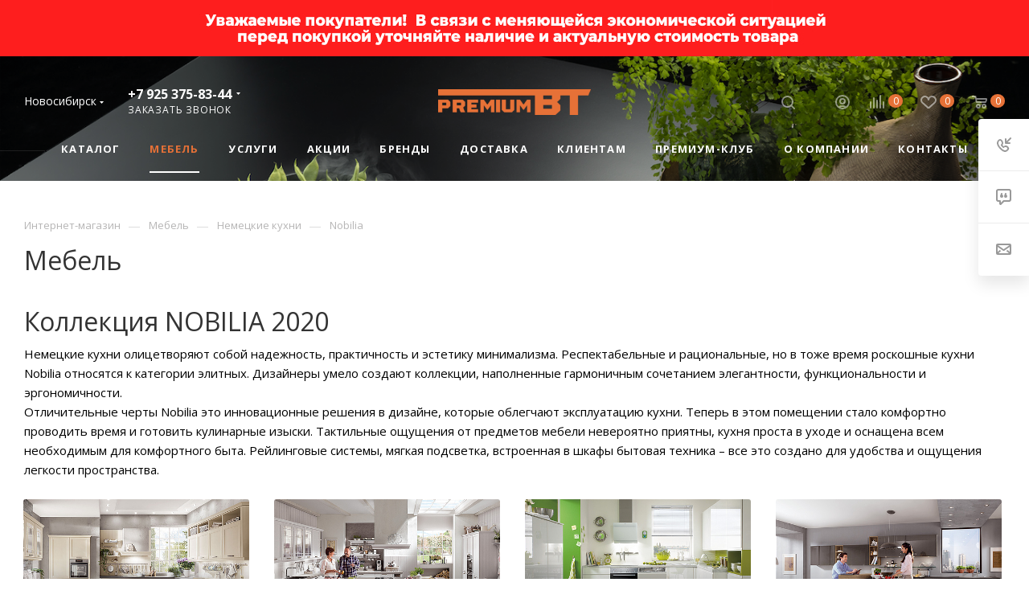

--- FILE ---
content_type: text/css
request_url: https://novosibirsk.premium-bt.ru/bitrix/js/intranet/intranet-common.css?174126274965888
body_size: 12813
content:
/* ======================================================== Webforms ==============================================================*/
.webform { font: normal normal normal 12px/normal Verdana, sans-serif; }

.webform-corners-top,
.webform-corners-bottom {
	position: relative;
	overflow: hidden;
	height: 4px;
}

.webform-left-corner,
.webform-right-corner {
	position: relative;
	overflow: hidden;
	width: 4px;
	height: 16px;
}

.webform-right-corner {
	position: absolute;
	top: -4px;
	right: 0;
}

.webform-corners-bottom .webform-left-corner,
.webform-corners-bottom .webform-right-corner { margin-top: -8px; }

.webform-content { padding: 7px 20px 15px 16px; }

.webform-main-fields {
	margin-bottom: var(--ui-space-stack-md, 3px);
	background-color: #f8f3da;
	border-radius: var(--ui-border-radius-sm, 1px);
}
.webform-main-fields .webform-content .webform-content {
	padding: 5px 10px;
	border-right: 1px solid #e5e1c5;
}

.webform-additional-fields {
	background-color: #eee;
	border-radius: var(--ui-border-radius-sm, 1px);
	margin-bottom: var(--ui-space-stack-md);
}

.webform-additional-fields-content { margin: 15px 0 0; }

.webform-additional-fields .webform-content .webform-content {
	padding: 7px 10px;
	border-right: 1px solid #dfdfdf;
}

.webform-main-block {
	background-color: #f8f6e4;
	border-radius: var(--ui-border-radius-sm);
}

.webform-main-block .webform-content {
	padding: 14px 20px 11px 15px;
	border-radius: var(--ui-border-radius-sm);
}

.webform-main-content { overflow: hidden; }

.webform-main-title {
	float: left;
	margin-right: .5em;
	color: #4c431f;
	white-space: nowrap;
}

.webform-main-text {
	overflow: hidden;
	color: #000;
}

.webform-main-block-topless .webform-corners-top,
.webform-main-block-bottomless .webform-corners-bottom { display: none; }

.webform-additional-block {
	background-color: #f3f3f3;
	border-radius: var(--ui-border-radius-sm);
}

.webform-additional-block .webform-content {
	padding: 11px 20px 7px 16px;
}

.webform-additional-content { overflow: hidden; }

.webform-additional-title {
	float: left;
	margin-right: 0.5em;
	color: #4c431f;
	white-space: nowrap;
}

.webform-additional-text {
	overflow: hidden;
	color: #000;
}

.webform-additional-block-topless .webform-corners-top,
.webform-additional-block-bottomless .webform-corners-bottom { display: none; }


.webform-warning-block { background-color: #ffe168; }

.webform-warning-block .webform-content {
	padding: 11px 20px 11px 16px;
	border-right: 1px solid #ebd165;
	border-left: 1px solid #ebd165;
}

.webform-warning-block .webform-corners-top { background: scroll transparent url(/bitrix/js/main/core/images/controls-sprite.png?1) repeat-x 0 -172px; }

.webform-warning-block .webform-corners-bottom { background: scroll transparent url(/bitrix/js/main/core/images/controls-sprite.png?1) repeat-x 0 -169px; }

.webform-warning-block .webform-left-corner,
.webform-warning-block .webform-right-corner { background: scroll transparent url(/bitrix/js/main/core/images/controls-sprite.png?1) no-repeat -10px -34px; }

.webform-warning-content { overflow: hidden; }

.webform-warning-title {
	float: left;
	margin-right: .5em;
	color: #4c431f;
	white-space: nowrap;
}

.webform-warning-text {
	overflow: hidden;
	color: #000;
}

.webform-warning-block-topless .webform-corners-top,
.webform-warning-block-bottomless .webform-corners-bottom { display: none; }

.webform-warning-block-topless .webform-content { border-top: 1px solid #ebd165; }

.webform-warning-block-bottomless .webform-content { border-bottom: 1px solid #ebd165; }

.webform-error-block {
	margin-bottom: 17px;
	background-color: #ffebeb;
}

.webform-error-block .webform-content {
	padding: 6px 18px 6px 10px;
	border-right: 1px solid #ffa7a7;
	border-left: 1px solid #ffa7a7;
	color: #d10000;
}

.webform-error-block .webform-corners-top { background: scroll transparent url(/bitrix/js/main/core/images/controls-sprite.png?1) repeat-x 0 -152px; }

.webform-error-block .webform-corners-bottom { background: scroll transparent url(/bitrix/js/main/core/images/controls-sprite.png?1) repeat-x 0 -149px; }

.webform-error-block .webform-left-corner,
.webform-error-block .webform-right-corner { background: scroll transparent url(/bitrix/js/main/core/images/controls-sprite.png?1) no-repeat -15px -34px !important; }

.webform-error-block-topless .webform-corners-top,
.webform-error-block-bottomless .webform-corners-bottom { display: none; }

.webform-error-block-topless .webform-content { border-top: 1px solid #ffa7a7; }

.webform-error-block-bottomless .webform-content { border-bottom: 1px solid #ffa7a7; }

.webform-error-list {
	margin: 0;
	padding: .3em 0 .3em 2em;
}

.webform-error-list li {
	margin: 0;
	padding: 0;
}

.webform-additional-select-block { background-color: #fff !important; }

.webform-additional-select-block .webform-content {
	padding: 5px !important;
	border-right: 1px solid #dedede;
	border-left: 1px solid #dedede;
}

.webform-additional-select-block .webform-corners-top { background: scroll transparent url(/bitrix/js/main/core/images/controls-sprite.png?1) repeat-x 0 -156px; }

.webform-additional-select-block .webform-corners-bottom { background: scroll transparent url(/bitrix/js/main/core/images/controls-sprite.png?1) repeat-x 0 -153px; }

.webform-additional-select-block .webform-left-corner,
.webform-additional-select-block .webform-right-corner { background: scroll transparent url(/bitrix/js/main/core/images/controls-sprite.png?1) no-repeat -10px 0 !important; }

.webform-additional-select-block-topless .webform-corners-top,
.webform-additional-select-block-bottomless .webform-corners-bottom { display: none; }

.webform-additional-select-block-topless .webform-content { border-top: 1px solid #dedede; }

.webform-additional-select-block-bottomless .webform-content { border-bottom: 1px solid #dedede; }

.webform-row { margin: 0 0 11px; }

/* Webforms controls */
.webform-field {
	margin: 0;
	color: #171717;
}

.webform-field-label {
	margin: 0 0 2px 4px;
	color: #7a7869;
}

.webform-field-textbox {
	border: none;
	background-color: #fff;
	border-radius: var(--ui-field-border-radius);
}

.webform-field-textbox-double {
	border: 1px solid #f9f7e8;
	background-color: #fff;
}

.webform-field-textbox-inner {
	padding: 3px 6px 4px;
	border: 1px solid #d9d9d9;
}

span.webform-field-textbox,
span.webform-field-textbox-double,
span.webform-field-textbox-inner { display: inline-block; }

.webform-field-textbox input,
.webform-field-textbox-double input {
	margin: 0;
	padding: 0;
	border: 0;
	background-color: #fff;
	color: #000; font: normal normal normal 13px/normal Arial, Helvetica, sans-serif;
}

.webform-field-textbox input[type="text"],
.webform-field-textbox-double input[type="text"] { outline: none; }

.webform-field-textbox input.inactive,
.webform-field-textbox-double input.inactive { color: #999; }

.webform-field-textbox-clearable { position: relative; }

.webform-field-textbox-clearable .webform-field-textbox-inner { padding-right: 20px; }

.webform-field-textbox-clear {
	position: absolute;
	top: 0;
	right: 0;
	display: block;
	width: 20px;
	height: 24px;
	outline: none;
	background: url(/bitrix/js/main/core/images/controls-sprite.png?1) no-repeat -17px 10px;
	cursor: pointer;
}

.webform-field-textbox-empty .webform-field-textbox-clear {
	display: none;
	cursor: default
}

.webform-field-combobox {
	display: inline-block;
	border: 1px solid #f9f7e8;
	background-color: #fff;
	white-space: nowrap;
}

.webform-field-combobox-inner {
	padding: 5px 0 5px 8px;
	border: 1px solid #d9d9d9;
}

.webform-additional-fields .webform-field-combobox { border: 1px solid #f6f6f6; }

.webform-field-combobox input {
	padding: 0;
	width: 238px;
	border: 0;
	background-color: #fff;
	color: #000;
	vertical-align: top;
}

.webform-field-combobox input[type="text"] { outline: none; }

.webform-field-combobox-arrow {
	display: inline-block;
	width: 25px;
	outline: none;
	background: url(/bitrix/js/main/core/images/controls-sprite.png?1) no-repeat -15px -14px;
	vertical-align: top;
	text-decoration: none !important;
}

.webform-field-combobox input,
.webform-field-combobox-arrow { font: normal normal normal 15px/normal Arial, Helvetica, sans-serif; }

.webform-field-combobox-disabled .webform-field-combobox-arrow { display: none; }

.webform-field-combobox-disabled input { color: #999; }

.webform-field-date {
	display: inline-block;
	padding: 3px 6px 4px;
	border: 1px solid #d9d9d9;
	background-color: #fff;
	vertical-align: top;
}

.webform-field-date input {
	padding: 0;
	width: 140px;
	border: 0;
	background-color: #fff;
	color: #191919;
	vertical-align: top;
	font: normal normal normal 13px/normal Arial, Helvetica, sans-serif;
}

.webform-field-date input[type="text"] { outline: none; }

.webform-field-textarea {
	border: 1px solid #f9f7e8;
	background-color: #fff;
}

.webform-field-textarea-inner {
	padding: 8px;
	border: 1px solid #d9d9d9;
}

.webform-additional-fields .webform-field-textarea { border: 1px solid #f6f6f6; }

.webform-field-textarea textarea {
	padding: 0;
	width: 99%;
	height: 100px;
	outline: none;
	border: 0;
	background-color: #fff;
	color: #000;
	font: normal normal normal 14px/normal Arial, Helvetica, sans-serif;
	resize: none;
}

.webform-field-textarea textarea.inactive { color: #999; }

.webform-field-checkbox-options .webform-field-checkbox-option {
	margin: 0;
	height: 19px;
}

.webform-field-checkbox-option input,
.webform-field-checkbox-option label { vertical-align: middle; }

.webform-field-checkbox-option input {
	margin: 0;
	padding: 0;
	width: 14px;
}

.webform-field-checkbox-option label { margin: 0 0 0 5px; }

.webform-field-checkbox-option-disabled label { color: #a9a792; }

.webform-field-upload-list {
	margin: 0 0 11px 2.8em;
	padding: 0;
}

.webform-field-upload-list a.upload-file-name {
	margin: 0 0 0 -4px;
	color: #0069c4;
	text-decoration: underline;
	white-space: normal;
	word-wrap: break-word;
}

.webform-field-upload-list a.upload-file-name:hover { color: #1c91e7; }

.webform-field-upload-list li {
	margin: 0 0 3px -5px;
	color: #888;
	white-space: nowrap;
}

.webform-field-upload-list li.uploading { color: #bbb; }

.webform-field-upload-list li.uploading a.upload-file-name {
	opacity: .5;
	cursor: default;
}

.webform-field-upload-list a.delete-file {
	display: inline-block;
	margin: 0 0 0 6px;
	width: 15px;
	height: 16px;
	outline: none;
	background: url(/bitrix/js/main/core/images/controls-sprite.png?1) no-repeat 0 -280px;
	vertical-align: top;
}

.webform-field-upload-list a.delete-file:hover { background: url(/bitrix/js/main/core/images/controls-sprite.png?1) no-repeat -17px -280px; }

.webform-field-upload-list i {
	display: none;
	margin: 0 0 0 8px;
	width: 15px;
	height: 15px;
	background: url(/bitrix/js/main/core/images/popup/upload-waiting.gif) no-repeat 0 2px; vertical-align: top;
}

.webform-field-upload-list li.uploading i { display: inline-block; }

.webform-field-upload-list:empty {
	margin: 0;
	padding: 0;
}

.webform-field-upload {
	overflow: hidden;
	width: 250px;
	height: 27px;
}

.webform-field-upload:hover .webform-button,
.webform-field-upload:hover .webform-button-text {
	color: #535c69;
	cursor: pointer !important;
}

.webform-field-upload input {
	margin-top: -50px;
	margin-left: -410px;
	height: 100px;
	font-size: 150px;
	opacity: 0;
}

.webform-field-action-link,
.webform-field-action-link:link,
.webform-field-action-link:visited,
.webform-field-action-link:hover,
.webform-field-action-link:active {
	display: inline-block;
	outline: none;
	border-bottom: 1px dashed #938f79;
	color: #757361;
	text-decoration: none;
	font-size: 13px;
	cursor: pointer;
}

.webform-field-action-link.selected {
	padding-bottom: 1px;
	border: 0;
	color: #2f2e27 !important;
	cursor: default;
}

.webform-field-additional-link {
	outline: none;
	text-decoration: none;
	cursor: pointer;
}

.webform-field-additional-link i {
	display: inline-block;
	width: 15px;
	height: 15px;
	background: url(/bitrix/js/main/core/images/controls-sprite.png?1) no-repeat 0 -177px;
	vertical-align: middle;
}

.webform-field-additional-link.selected i { background: url(/bitrix/js/main/core/images/controls-sprite.png?1) no-repeat 0 -193px; }

.webform-field-additional-link span {
	margin: 0 0 0 5px;
	border-bottom: 1px dashed #4d4d4d;
	color: #171717;
	vertical-align: middle;
	-moz-user-select: -moz-none;
	-khtml-user-select: none;
	-webkit-user-select: none;
	user-select: none;
}

/* Webforms buttons */
.webform-buttons {
	margin: 15px 0 0;
	text-align: center;
}

.webform-button,
.webform-small-button,
.webform-button-upload {
	display: inline-block;
	margin: 0 16px 0 0;
	padding: 0 18px;
	height: 47px;
	outline: none;
	border: none;
	border-radius: var(--webform-button-border-radius, var(--ui-border-radius-2xs, 2px));
	background: #ecedef;
	box-shadow: 0 0 0 1px #c6cdd3 inset;
	color: #7a818a;
	vertical-align: middle;
	text-decoration: none;
	text-transform: uppercase;
	text-shadow: none;
	white-space: nowrap;
	font: normal 12px/47px "OpenSans-Bold", Helvetica, Arial, sans-serif;
	cursor: pointer;
	transition: background-color 0.2s linear, color 0.2s linear;
	-webkit-font-smoothing: antialiased;
}

.webform-button:link,
.webform-button:visited,
.webform-small-button:link,
.webform-small-button:visited,
.webform-button-upload:link,
.webform-button-upload:visited { color: #7a818a; }

.webform-small-button,
.webform-button.webform-button-upload,
.webform-small-button.webform-button-upload,
.webform-field-upload {
	box-sizing: border-box;
	margin: 0 12px 0 0;
	height: 39px;
	line-height: 39px;
}

.webform-button-text,
.webform-small-button-text,
.webform-button-upload .webform-button-text {
	display: inline;
	padding: 0;
	height: auto;
	border: none;
	background: none !important;
	color: #7a818a;
	text-transform: uppercase;
	text-shadow: none !important;
	font-weight: normal;
	font-size: 12px;
	font-family: "OpenSans-Bold", Helvetica, Arial, sans-serif;
	line-height: 47px;
	transition: color 0.25s linear;
}

.webform-small-button-icon {
	position: relative;
	display: inline-block;
	height: 20px;
	outline: none;
	border: none;
	background: none;
	vertical-align: top;
	text-decoration: none !important;
	line-height: 39px;
	cursor: pointer;
}

.webform-small-button:active .webform-button-icon,
.webform-small-button:active .webform-small-button-icon,
.webform-small-button:hover .webform-button-icon,
.webform-small-button:hover .webform-small-button-icon { opacity: 1; }

.webform-small-button:active .webform-button-icon,
.webform-small-button:active .webform-small-button-icon { opacity: 1 !important; }

.webform-small-button.webform-small-button-plus .webform-small-button-icon,
.webform-small-button.webform-small-button-disk .webform-small-button-icon,
.webform-small-button.webform-small-button-check-round .webform-small-button-icon,
.webform-small-button.webform-small-button-dropdown .webform-small-button-icon {
	margin: -2px -5px 0 5px;
	width: 12px;
	height: 8px;
	background-repeat: no-repeat;
	vertical-align: middle;
	transition: background-image 0.25s linear;
}

.webform-small-button.webform-small-button-dropdown .webform-small-button-icon { margin: -2px 0 0; }

.webform-small-button.webform-small-button-dropdown .webform-small-button-text + .webform-small-button-icon { margin: -2px -5px 0 5px; }

.webform-small-button.webform-small-button-plus .webform-small-button-icon {
	margin-left: 7px;
	height: 12px;
}

.webform-small-button.webform-small-button-disk .webform-small-button-icon {
	margin: -2px 11px 0 0;
	width: 17px;
	height: 12px;
}

.webform-small-button.webform-small-button-check-round .webform-small-button-icon {
	margin: -2px 7px 0 -3px;
	width: 16px;
	height: 15px;
}

.webform-small-button.webform-small-button-check-round .webform-small-button-icon { background-image: url('data:image/svg+xml;charset=US-ASCII,%3Csvg%20xmlns%3D%22http%3A//www.w3.org/2000/svg%22%20width%3D%2216%22%20height%3D%2215%22%20viewBox%3D%220%200%2016%2015%22%3E%0A%09%3Cpolygon%20id%3D%22a%22%20points%3D%2214.148%2014%200%2014%200%200%2014.148%200%2014.148%2014%2014.148%200%200%200%200%2014%2014.148%2014%22/%3E%0A%09%3Cg%20transform%3D%22translate%281%29%22%3E%0A%20%09%09%3Cpath%20fill%3D%22%23535C68%22%20d%3D%22M4.8638%2C5.0571%20L3.5148%2C6.4031%20L6.9648%2C9.8551%20L8.3138%2C8.5101%20L14.1478%2C2.6891%20L12.8028%2C1.3431%20L6.9688%2C7.1631%20L4.8638%2C5.0571%20Z%20M12.0678%2C7.2841%20C11.9178%2C9.9641%209.7178%2C12.0971%206.9998%2C12.0971%20C4.1848%2C12.0971%201.9038%2C9.8151%201.9038%2C7.0001%20C1.9038%2C4.1851%204.1848%2C1.9031%206.9998%2C1.9031%20C7.6458%2C1.9031%208.2568%2C2.0361%208.8248%2C2.2551%20L10.2658%2C0.8111%20C9.2908%2C0.2951%208.1798%2C0.0001%206.9998%2C0.0001%20C3.1338%2C0.0001%20-0.0002%2C3.1341%20-0.0002%2C7.0001%20C-0.0002%2C10.8661%203.1338%2C14.0001%206.9998%2C14.0001%20C10.8658%2C14.0001%2013.9998%2C10.8661%2013.9998%2C7.0001%20C13.9998%2C6.4881%2013.9418%2C5.9911%2013.8378%2C5.5111%20L12.0678%2C7.2841%20Z%22/%3E%0A%09%3C/g%3E%0A%3C/svg%3E%0A'); }

.webform-small-button:active.webform-small-button-check-round .webform-small-button-icon { background-image: url('data:image/svg+xml;charset=US-ASCII,%3Csvg%20xmlns%3D%22http%3A//www.w3.org/2000/svg%22%20width%3D%2216%22%20height%3D%2215%22%20viewBox%3D%220%200%2016%2015%22%3E%0A%09%3Cpolygon%20id%3D%22a%22%20points%3D%2214.148%2014%200%2014%200%200%2014.148%200%2014.148%2014%2014.148%200%200%200%200%2014%2014.148%2014%22/%3E%0A%09%3Cg%20transform%3D%22translate%281%29%22%3E%0A%20%09%09%3Cpath%20fill%3D%22%23ffffff%22%20d%3D%22M4.8638%2C5.0571%20L3.5148%2C6.4031%20L6.9648%2C9.8551%20L8.3138%2C8.5101%20L14.1478%2C2.6891%20L12.8028%2C1.3431%20L6.9688%2C7.1631%20L4.8638%2C5.0571%20Z%20M12.0678%2C7.2841%20C11.9178%2C9.9641%209.7178%2C12.0971%206.9998%2C12.0971%20C4.1848%2C12.0971%201.9038%2C9.8151%201.9038%2C7.0001%20C1.9038%2C4.1851%204.1848%2C1.9031%206.9998%2C1.9031%20C7.6458%2C1.9031%208.2568%2C2.0361%208.8248%2C2.2551%20L10.2658%2C0.8111%20C9.2908%2C0.2951%208.1798%2C0.0001%206.9998%2C0.0001%20C3.1338%2C0.0001%20-0.0002%2C3.1341%20-0.0002%2C7.0001%20C-0.0002%2C10.8661%203.1338%2C14.0001%206.9998%2C14.0001%20C10.8658%2C14.0001%2013.9998%2C10.8661%2013.9998%2C7.0001%20C13.9998%2C6.4881%2013.9418%2C5.9911%2013.8378%2C5.5111%20L12.0678%2C7.2841%20Z%22/%3E%0A%09%3C/g%3E%0A%3C/svg%3E%0A'); }

.webform-small-button.webform-small-button-plus .webform-small-button-icon { background-image: url('data:image/svg+xml;charset=US-ASCII,%3Csvg%20xmlns%3D%22http%3A//www.w3.org/2000/svg%22%20height%3D%2210px%22%20width%3D%2210px%22%20viewBox%3D%220%200%2010%2010%22%3E%3Cpath%20fill%3D%22%23535C68%22%20d%3D%22M4%204H0v2h4v4h2V6h4V4H6V0H4v4z%22/%3E%3C/svg%3E'); }

.webform-small-button:active.webform-small-button-plus .webform-small-button-icon { background-image: url('data:image/svg+xml;charset=US-ASCII,%3Csvg%20xmlns%3D%22http%3A//www.w3.org/2000/svg%22%20height%3D%2210px%22%20width%3D%2210px%22%20viewBox%3D%220%200%2010%2010%22%3E%3Cpath%20fill%3D%22%23ffffff%22%20d%3D%22M4%204H0v2h4v4h2V6h4V4H6V0H4v4z%22/%3E%3C/svg%3E'); }

.webform-small-button.webform-small-button-disk .webform-small-button-icon { background-image: url('data:image/svg+xml;charset=US-ASCII,%3Csvg%20xmlns%3D%22http%3A//www.w3.org/2000/svg%22%20width%3D%2217%22%20height%3D%2212%22%20viewBox%3D%220%200%2017%2012%22%3E%3Cpath%20fill%3D%22%23535C68%22%20d%3D%22M2%2C7%20L17%2C7%20C18.3%2C7%2018%2C6.4%2018%2C5.7%20C18%2C5.7%2015.5%2C0.1%2015%2C0.1%20L4%2C0.1%20C3.4%2C0.1%201%2C5.7%201%2C5.7%20C1%2C6.4%200.8%2C7%202%2C7%20Z%20M17%2C8%20L2%2C8%20C1.5%2C8%201%2C8.4%201%2C9%20L1%2C11%20C1%2C11.5%201.5%2C12%202%2C12%20L17%2C12%20C17.5%2C12%2018%2C11.5%2018%2C11%20L18%2C9%20C18%2C8.5%2017.5%2C8%2017%2C8%20Z%20M9.9%2C10%20L2.1%2C10%20C2%2C10%202%2C10%202%2C9.9%20L2%2C9.1%20C2%2C9%202%2C9%202.1%2C9%20L9.9%2C9%20C10%2C9%2010%2C9%2010%2C9.1%20L10%2C9.9%20C10%2C10%2010%2C10%209.9%2C10%20Z%20M13.9%2C10%20L12.1%2C10%20C12%2C10%2012%2C10%2012%2C9.9%20L12%2C9.1%20C12%2C9%2012%2C9%2012.1%2C9%20L13.9%2C9%20C14%2C9%2014%2C9%2014%2C9.1%20L14%2C9.9%20C14%2C10%2013.9%2C10%2013.9%2C10%20Z%22%20transform%3D%22translate%28-1%29%22/%3E%3C/svg%3E%0A'); }

.webform-small-button:active.webform-small-button-disk .webform-small-button-icon { background-image: url('data:image/svg+xml;charset=US-ASCII,%3Csvg%20xmlns%3D%22http%3A//www.w3.org/2000/svg%22%20width%3D%2217%22%20height%3D%2212%22%20viewBox%3D%220%200%2017%2012%22%3E%3Cpath%20fill%3D%22%23ffffff%22%20d%3D%22M2%2C7%20L17%2C7%20C18.3%2C7%2018%2C6.4%2018%2C5.7%20C18%2C5.7%2015.5%2C0.1%2015%2C0.1%20L4%2C0.1%20C3.4%2C0.1%201%2C5.7%201%2C5.7%20C1%2C6.4%200.8%2C7%202%2C7%20Z%20M17%2C8%20L2%2C8%20C1.5%2C8%201%2C8.4%201%2C9%20L1%2C11%20C1%2C11.5%201.5%2C12%202%2C12%20L17%2C12%20C17.5%2C12%2018%2C11.5%2018%2C11%20L18%2C9%20C18%2C8.5%2017.5%2C8%2017%2C8%20Z%20M9.9%2C10%20L2.1%2C10%20C2%2C10%202%2C10%202%2C9.9%20L2%2C9.1%20C2%2C9%202%2C9%202.1%2C9%20L9.9%2C9%20C10%2C9%2010%2C9%2010%2C9.1%20L10%2C9.9%20C10%2C10%2010%2C10%209.9%2C10%20Z%20M13.9%2C10%20L12.1%2C10%20C12%2C10%2012%2C10%2012%2C9.9%20L12%2C9.1%20C12%2C9%2012%2C9%2012.1%2C9%20L13.9%2C9%20C14%2C9%2014%2C9%2014%2C9.1%20L14%2C9.9%20C14%2C10%2013.9%2C10%2013.9%2C10%20Z%22%20transform%3D%22translate%28-1%29%22/%3E%3C/svg%3E%0A'); }

.webform-small-button.webform-small-button-dropdown .webform-small-button-icon { background-image: url('data:image/svg+xml;charset=US-ASCII,%3Csvg%20xmlns%3D%22http%3A//www.w3.org/2000/svg%22%20viewBox%3D%220%200%2012%208%22%3E%0A%20%20%3Cpath%20fill%3D%22%23535C69%22%20fill-rule%3D%22evenodd%22%20d%3D%22M6.656%2C5.235%20L2.413%2C0.992%20L0.999%2C2.406%20L5.949%2C7.356%20L6.656%2C8.063%20L12.313%2C2.406%20L10.899%2C0.992%20L6.656%2C5.235%20Z%22%20transform%3D%22translate%28-1%20-1%29%22/%3E%0A%3C/svg%3E%0A'); }

.webform-small-button:active.webform-small-button-dropdown .webform-small-button-icon { background-image: url('data:image/svg+xml;charset=US-ASCII,%3Csvg%20xmlns%3D%22http%3A//www.w3.org/2000/svg%22%20viewBox%3D%220%200%2012%208%22%3E%0A%20%20%3Cpath%20fill%3D%22%23fff%22%20fill-rule%3D%22evenodd%22%20d%3D%22M6.656%2C5.235%20L2.413%2C0.992%20L0.999%2C2.406%20L5.949%2C7.356%20L6.656%2C8.063%20L12.313%2C2.406%20L10.899%2C0.992%20L6.656%2C5.235%20Z%22%20transform%3D%22translate%28-1%20-1%29%22/%3E%0A%3C/svg%3E%0A'); }

.webform-button-active.webform-small-button.webform-small-button-dropdown .webform-small-button-icon { background-image: url('data:image/svg+xml;charset=US-ASCII,%3Csvg%20xmlns%3D%22http%3A//www.w3.org/2000/svg%22%20viewBox%3D%220%200%2012%208%22%3E%0A%20%20%3Cpath%20fill%3D%22%23fff%22%20fill-rule%3D%22evenodd%22%20d%3D%22M6.656%2C5.235%20L2.413%2C0.992%20L0.999%2C2.406%20L5.949%2C7.356%20L6.656%2C8.063%20L12.313%2C2.406%20L10.899%2C0.992%20L6.656%2C5.235%20Z%22%20transform%3D%22translate%28-1%20-1%29%22/%3E%0A%3C/svg%3E%0A'); }

.webform-button-disable.webform-small-button.webform-small-button-dropdown .webform-small-button-icon {
	opacity: .3;
	cursor: default;
}

.webform-small-button-transparent.webform-small-button-dropdown .webform-small-button-icon { background-image: url('data:image/svg+xml;charset=US-ASCII,%3Csvg%20xmlns%3D%22http%3A//www.w3.org/2000/svg%22%20viewBox%3D%220%200%2012%208%22%3E%0A%20%20%3Cpath%20fill%3D%22%23535C69%22%20fill-rule%3D%22evenodd%22%20d%3D%22M6.656%2C5.235%20L2.413%2C0.992%20L0.999%2C2.406%20L5.949%2C7.356%20L6.656%2C8.063%20L12.313%2C2.406%20L10.899%2C0.992%20L6.656%2C5.235%20Z%22%20transform%3D%22translate%28-1%20-1%29%22/%3E%0A%3C/svg%3E%0A'); }

.webform-small-button-accept.webform-small-button-dropdown .webform-small-button-icon { background-image: url('data:image/svg+xml;charset=US-ASCII,%3Csvg%20xmlns%3D%22http%3A//www.w3.org/2000/svg%22%20viewBox%3D%220%200%2012%208%22%3E%0A%20%20%3Cpath%20fill%3D%22%23535C69%22%20fill-rule%3D%22evenodd%22%20d%3D%22M6.656%2C5.235%20L2.413%2C0.992%20L0.999%2C2.406%20L5.949%2C7.356%20L6.656%2C8.063%20L12.313%2C2.406%20L10.899%2C0.992%20L6.656%2C5.235%20Z%22%20transform%3D%22translate%28-1%20-1%29%22/%3E%0A%3C/svg%3E%0A'); }

.webform-small-button-accept:active.webform-small-button-dropdown .webform-small-button-icon { background-image: url('data:image/svg+xml;charset=US-ASCII,%3Csvg%20xmlns%3D%22http%3A//www.w3.org/2000/svg%22%20viewBox%3D%220%200%2012%208%22%3E%0A%20%20%3Cpath%20fill%3D%22%23535C69%22%20fill-rule%3D%22evenodd%22%20d%3D%22M6.656%2C5.235%20L2.413%2C0.992%20L0.999%2C2.406%20L5.949%2C7.356%20L6.656%2C8.063%20L12.313%2C2.406%20L10.899%2C0.992%20L6.656%2C5.235%20Z%22%20transform%3D%22translate%28-1%20-1%29%22/%3E%0A%3C/svg%3E%0A'); }

.webform-button-active.webform-small-button-accept.webform-small-button-dropdown .webform-small-button-icon { background-image: url('data:image/svg+xml;charset=US-ASCII,%3Csvg%20xmlns%3D%22http%3A//www.w3.org/2000/svg%22%20viewBox%3D%220%200%2012%208%22%3E%0A%20%20%3Cpath%20fill%3D%22%23535C69%22%20fill-rule%3D%22evenodd%22%20d%3D%22M6.656%2C5.235%20L2.413%2C0.992%20L0.999%2C2.406%20L5.949%2C7.356%20L6.656%2C8.063%20L12.313%2C2.406%20L10.899%2C0.992%20L6.656%2C5.235%20Z%22%20transform%3D%22translate%28-1%20-1%29%22/%3E%0A%3C/svg%3E%0A'); }

.webform-small-button-decline.webform-small-button-dropdown .webform-small-button-icon { background-image: url('data:image/svg+xml;charset=US-ASCII,%3Csvg%20xmlns%3D%22http%3A//www.w3.org/2000/svg%22%20viewBox%3D%220%200%2012%208%22%3E%0A%20%20%3Cpath%20fill%3D%22%23fff%22%20fill-rule%3D%22evenodd%22%20d%3D%22M6.656%2C5.235%20L2.413%2C0.992%20L0.999%2C2.406%20L5.949%2C7.356%20L6.656%2C8.063%20L12.313%2C2.406%20L10.899%2C0.992%20L6.656%2C5.235%20Z%22%20transform%3D%22translate%28-1%20-1%29%22/%3E%0A%3C/svg%3E%0A'); }

.webform-small-button-blue.webform-small-button-dropdown .webform-small-button-icon { background-image: url('data:image/svg+xml;charset=US-ASCII,%3Csvg%20xmlns%3D%22http%3A//www.w3.org/2000/svg%22%20viewBox%3D%220%200%2012%208%22%3E%0A%20%20%3Cpath%20fill%3D%22%23fff%22%20fill-rule%3D%22evenodd%22%20d%3D%22M6.656%2C5.235%20L2.413%2C0.992%20L0.999%2C2.406%20L5.949%2C7.356%20L6.656%2C8.063%20L12.313%2C2.406%20L10.899%2C0.992%20L6.656%2C5.235%20Z%22%20transform%3D%22translate%28-1%20-1%29%22/%3E%0A%3C/svg%3E%0A'); }

.webform-button-disable.webform-small-button-blue .webform-small-button-text { color: #95e3fa !important; }

.webform-button-text,
.webform-small-button-text,
.webform-button-upload .webform-button-text {
	display: inline;
	padding: 0;
	height: auto;
	outline: none;
	border: none;
	background: none !important;
	color: #7a818a;
	vertical-align: top !important;
	text-decoration: none !important;
	text-transform: uppercase;
	text-shadow: none !important;
	font: normal 12px/47px "OpenSans-Bold", Helvetica, Arial, sans-serif;
	cursor: pointer;
	transition: color 0.25s linear;
}

.webform-small-button-text {
	height: auto;
	line-height: 39px;
}

.webform-button-upload .webform-button-text {
	display: inline-block;
	height: auto;
	vertical-align: top;
	font: 12px/39px "OpenSans-Bold", Helvetica, Arial, sans-serif;
	cursor: pointer;
}

.webform-button-upload { }

.webform-button:hover,
.webform-button:hover .webform-button-text,
.webform-small-button:hover,
.webform-small-button:hover .webform-small-button-text,
.webform-button-upload:hover,
.webform-field-upload:hover .webform-button-upload {
	background: #cfd4d8;
	color: #535c69;
}

.webform-button:active,
.webform-button-active,
.webform-button-active:link,
.webform-button-active:visited,
.webform-button-active:active,
.webform-button-active:hover,
.webform-small-button:active,
.webform-small-button-active,
.webform-small-button-active:link,
.webform-small-button-active:visited,
.webform-small-button-active:active,
.webform-small-button-active:hover,
.webform-small-button-active:hover .webform-button-text,
.webform-small-button-active:hover .webform-small-button-text,
.webform-button-active:hover .webform-small-button-text,
.webform-button-active:hover .webform-button-text,
.webform-button-transparent.webform-button-active,
.webform-small-button-transparent.webform-button-active,
.webform-small-button-transparent.webform-small-button-active,
.webform-field-upload:active .webform-button-upload,
.webform-field-upload:active .webform-button-text {
	background: #868d95;
	box-shadow: none !important;
	color: #fff;
}

.webform-button:active .webform-button-text,
.webform-button-active .webform-button-text,
.webform-button-active .webform-small-button-text,
.webform-small-button:active .webform-small-button-text,
.webform-small-button-active .webform-small-button-text,
.webform-field-upload:active .webform-small-button-text { color: #fff; }

.webform-button-accept,
.webform-button-accept:link,
.webform-button-accept:visited,
.webform-button-accept .webform-button-text,
.webform-button-create,
.webform-button-create:link,
.webform-button-create:visited,
.webform-button-create .webform-button-text,
.webform-small-button-accept,
.webform-small-button-accept:link,
.webform-small-button-accept:visited,
.webform-small-button-accept .webform-small-button-text,
.webform-small-button-create,
.webform-small-button-create:link,
.webform-small-button-create:visited,
.webform-small-button-create .webform-small-button-text {
	background: #bbed21;
	box-shadow: none;
	color: #535c69;
}

.webform-button-accept:hover,
.webform-button-create:hover,
.webform-small-button-accept:hover,
.webform-small-button-create:hover {
	background: #d2f95f;
	color: #535c69;
}

.webform-button-accept:active,
.webform-button-create:active,
.webform-small-button-accept:active,
.webform-small-button-create:active,
.webform-button-accept.webform-button-active,
.webform-button-create.webform-button-active,
.webform-small-button-accept.webform-button-active,
.webform-small-button-accept.webform-small-button-active,
.webform-small-button-create.webform-button-active,
.webform-small-button-create.webform-small-button-active {
	background: #b2e233 !important;
	color: #535c69;
}

.webform-button-accept:active .webform-button-text,
.webform-button-create:active .webform-button-text,
.webform-button-accept.webform-button-active .webform-button-text,
.webform-button-create.webform-button-active .webform-button-text,
.webform-small-button-accept:active .webform-small-button-text,
.webform-small-button-create:active .webform-small-button-text,
.webform-small-button-accept.webform-button-active .webform-small-button-text,
.webform-small-button-accept.webform-small-button-active .webform-small-button-text { color: #535c69; }

.webform-button-accept.webform-button-text-white,
.webform-button-accept.webform-button-text-white:link,
.webform-button-accept.webform-button-text-white:visited,
.webform-small-button-accept.webform-button-text-white,
.webform-small-button-accept.webform-button-text-white:link,
.webform-small-button-accept.webform-button-text-white:visited { color: #fff; }

.webform-button-decline,
.webform-button-decline:link,
.webform-button-decline:visited,
.webform-button-decline .webform-button-text,
.webform-small-button-decline,
.webform-small-button-decline:link,
.webform-small-button-decline:visited,
.webform-small-button-decline .webform-small-button-text {
	background: #f1361b;
	box-shadow: none;
	color: #fff;
}

.webform-button-decline:hover,
.webform-button-decline:hover .webform-button-text,
.webform-small-button-decline:hover,
.webform-small-button-decline:hover .webform-small-button-text {
	background: #cc1a00;
	color: #fff;
}

.webform-button-decline:active,
.webform-button-decline.webform-button-active,
.webform-small-button-decline:active,
.webform-small-button-decline.webform-button-active,
.webform-small-button-decline.webform-small-button-active {
	background: #d24430 !important;
	color: #fff;
}

.webform-button-blue,
.webform-button-blue:link,
.webform-button-blue:visited,
.webform-button-blue .webform-button-text,
.webform-button-blue .webform-small-button-text,
.webform-small-button-blue,
.webform-small-button-blue .webform-small-button-text,
.webform-small-button-blue:link,
.webform-small-button-blue:visited,
.webform-small-button-blue .webform-small-button-text {
	background: #3bc8f5;
	box-shadow: none;
	color: #fff;
}

.webform-button-blue:hover,
.webform-button-blue:hover .webform-button-text,
.webform-small-button-blue:hover,
.webform-small-button-blue:hover .webform-small-button-text {
	background: #3fddff;
	color: #fff;
}

.webform-button-blue:active,
.webform-button-blue.webform-button-active,
.webform-small-button-blue:active,
.webform-small-button-blue.webform-button-active,
.webform-small-button-blue.webform-small-button-active {
	background: #13b1e3 !important;
	color: #fff;
}

.webform-button-transparent,
.webform-small-button-transparent {
	background: none;
	box-shadow: inset 0 0 0 1px #a1a6ac;
	color: #535c69;
}

.webform-button-disable,
.webform-button-disable .webform-button-text,
.webform-button-disable .webform-small-button-text,
.webform-small-button-disable,
.webform-small-button-disable .webform-small-button-text {
	color: #b6c1cf !important;
	cursor: default;
}

.webform-button-disable,
.webform-small-button-disable {
	background: #ecedef !important;
	box-shadow: 0 0 0 1px #c6cdd3 inset !important;
}

.webform-button-create.webform-button-disable,
.webform-button-create.webform-button-disable .webform-button-text,
.webform-button-accept.webform-button-disable,
.webform-button-accept.webform-button-disable .webform-button-text,
.webform-small-button-create.webform-button-disable,
.webform-small-button-accept.webform-button-disable,
.webform-small-button-create.webform-button-disable .webform-small-button-text,
.webform-small-button-accept.webform-button-disable .webform-small-button-text,
.webform-small-button-create.webform-small-button-disable,
.webform-small-button-accept.webform-small-button-disable,
.webform-small-button-create.webform-small-button-disable .webform-small-button-text,
.webform-small-button-accept.webform-small-button-disable .webform-small-button-text {
	background: #bbed21 !important;
	box-shadow: none !important;
	color: #a0c83c !important;
}

.webform-button-decline.webform-button-disable,
.webform-button-decline.webform-button-disable .webform-button-text,
.webform-small-button-decline.webform-button-disable,
.webform-small-button-decline.webform-small-button-disable,
.webform-small-button-decline.webform-small-button-disable .webform-small-button-text,
.webform-small-button-decline.webform-button-disable .webform-small-button-text {
	background: #f1361b !important;
	box-shadow: none !important;
	color: #f8a498 !important;
}

.webform-button-blue.webform-button-disable,
.webform-small-button-blue.webform-button-disable,
.webform-small-button-blue.webform-small-button-disable {
	background: #3bc8f5 !important;
	box-shadow: none !important;
	color: #95e3fa !important;
}

.webform-button-link {
	display: inline-block;
	margin: 8px 15px 0 0;
	border-bottom: 1px solid transparent;
	text-decoration: none !important;
	font: normal normal normal 14px/normal "Helvetica Neue", Helvetica, Arial, sans-serif;
	cursor: pointer;
	transition: border-bottom-color 0.25s linear;
}

.webform-button-link:hover { border-bottom: 1px solid; }

.webform-button-link-cancel { color: #d20000 !important; }

.webform-small-button-link {
	display: inline-block;
	margin: 0 15px 0 0;
	vertical-align: middle;
	text-decoration: underline !important;
}

.webform-small-button-separate-wrap {
	position: relative;
	display: inline-block;
	margin-right: 12px;
	padding-right: 0;
	height: 39px;
	border-radius: 0;
	box-shadow: none;
	vertical-align: middle;
	font-size: 0;
}

.webform-small-button-separate-wrap .webform-small-button {
	margin: 0;
	padding-right: 44px;
	border-radius: 0;
	box-shadow: 0 0 0 1px #c6cdd3 inset;
	vertical-align: top;
}

.webform-small-button-right-part {
	position: absolute;
	top: 1px;
	right: 1px;
	display: block;
	margin: 0;
	width: 30px;
	height: 37px;
	border-radius: 0 3px 3px 0;
	background: url(data:image/svg+xml;charset=US-ASCII,%3Csvg%20xmlns%3D%22http%3A//www.w3.org/2000/svg%22%20width%3D%228%22%20height%3D%224%22%20viewBox%3D%220%200%208%204%22%3E%3Cpath%20fill%3D%22%23535c68%22%20d%3D%22M4%2C4L0%2C0.015H8Z%22/%3E%3C/svg%3E%0A) no-repeat center center;
	vertical-align: top;
	cursor: pointer;
	transition: background-color 0.25s linear;
}

.webform-small-button-right-part:before,
.webform-small-button-accept + .webform-small-button-right-part:before {
	display: block;
	margin-top: 6px;
	width: 1px;
	height: 26px;
	background: rgba(83, 92, 104, .25);
	content: '';
}

.webform-small-button-accept + .webform-small-button-right-part:before,
.webform-small-button-decline + .webform-small-button-right-part:before { margin-top: 7px; }

.webform-small-button-right-part:after { display: none; }

.webform-small-button-right-part:hover { background-color: #cfd4d8; }

.webform-small-button-separate-wrap .webform-small-button-accept,
.webform-small-button-separate-wrap .webform-small-button-blue,
.webform-small-button-separate-wrap .webform-small-button-decline { box-shadow: none; }

.webform-small-button-separate-wrap .webform-small-button { border-radius: 2px; }

.webform-small-button-blue + .webform-small-button-right-part,
.webform-small-button-decline + .webform-small-button-right-part {
	top: 0;
	right: 0;
	width: 31px;
	height: 39px;
	background: url(data:image/svg+xml;charset=US-ASCII,%3Csvg%20xmlns%3D%22http%3A//www.w3.org/2000/svg%22%20width%3D%228%22%20height%3D%224%22%20viewBox%3D%220%200%208%204%22%3E%3Cpath%20fill%3D%22%23fff%22%20d%3D%22M4%2C4L0%2C0.015H8Z%22/%3E%3C/svg%3E%0A) no-repeat center center #ecedef;
}

.webform-small-button-accept + .webform-small-button-right-part { background-color: #bbed21; }

.webform-small-button-accept + .webform-small-button-right-part:hover {
	background-color: #d2f95f;
	background-image: url('data:image/svg+xml;charset=US-ASCII,%3Csvg%20xmlns%3D%22http%3A//www.w3.org/2000/svg%22%20width%3D%228%22%20height%3D%224%22%20viewBox%3D%220%200%208%204%22%3E%3Cpath%20fill%3D%22%23535c68%22%20d%3D%22M4%2C4L0%2C0.015H8Z%22/%3E%3C/svg%3E%0A');
}

.webform-small-button-decline + .webform-small-button-right-part,
.webform-small-button-decline + .webform-small-button-right-part:hover,
.webform-small-button-blue + .webform-small-button-right-part,
.webform-small-button-blue + .webform-small-button-right-part:hover { background-image: url('data:image/svg+xml;charset=US-ASCII,%3Csvg%20xmlns%3D%22http%3A//www.w3.org/2000/svg%22%20width%3D%228%22%20height%3D%224%22%20viewBox%3D%220%200%208%204%22%3E%3Cpath%20fill%3D%22%23fff%22%20d%3D%22M4%2C4L0%2C0.015H8Z%22/%3E%3C/svg%3E%0A'); }

.webform-small-button-decline + .webform-small-button-right-part:before,
.webform-small-button-blue + .webform-small-button-right-part:before {
	background-color: rgba(255, 255, 255, .5);
}

.webform-small-button-decline + .webform-small-button-right-part { background-color: #f1361b; }

.webform-small-button-decline + .webform-small-button-right-part:hover { background-color: #cc1a00; }

.webform-small-button-blue + .webform-small-button-right-part { background-color: #3bc8f5; }

.webform-small-button-blue + .webform-small-button-right-part:hover { background-color: #3fddff; }

.webform-small-button-blue + .webform-small-button-right-part:active { background-color: #13b1e3; }

.bx24-top-toolbar-add .webform-small-button-blue + .webform-small-button-right-part,
.bx24-top-toolbar-add .webform-small-button-blue + .webform-small-button-right-part:hover { background-image: url('data:image/svg+xml;charset=US-ASCII,%3Csvg%20xmlns%3D%22http%3A//www.w3.org/2000/svg%22%20width%3D%228%22%20height%3D%224%22%20viewBox%3D%220%200%208%204%22%3E%3Cpath%20fill%3D%22%23fff%22%20d%3D%22M4%2C4L0%2C0.015H8Z%22/%3E%3C/svg%3E%0A'); }

.bx24-top-toolbar-add .webform-small-button-right-part:before {
	margin-top: 8px;
	height: 18px;
}

.webform-small-button-add .webform-small-button-icon,
.bx24-top-toolbar-add .webform-small-button-icon {
	position: relative;
	margin: 11px 9px 0 -6px;
	width: 11px;
	height: 11px;
}

.webform-small-button-add .webform-small-button-icon {
	margin: 14px 9px 0 -2px;
	width: 11px;
	height: 11px;
}

.webform-small-button-add .webform-small-button-icon:before,
.bx24-top-toolbar-add .webform-small-button-icon:before {
	position: absolute;
	top: 4px;
	left: 0;
	display: block;
	width: 11px;
	height: 3px;
	background: #fff;
	content: "";
}

.webform-small-button-add .webform-small-button-icon:after,
.bx24-top-toolbar-add .webform-small-button-icon:after {
	position: absolute;
	top: 0;
	left: 4px;
	display: block;
	width: 3px;
	height: 11px;
	background: #fff;
	content: "";
}

.webform-small-button-forward .webform-small-button-icon,
.webform-small-button-back .webform-small-button-icon {
	display: inline-block;
	margin: -3px 5px 0 -5px;
	width: 7px;
	height: 11px;
	background: url(data:image/svg+xml;charset=US-ASCII,%3Csvg%20xmlns%3D%22http%3A//www.w3.org/2000/svg%22%20viewBox%3D%220%200%2029.719%2046.688%22%3E%3Cpath%20fill%3D%22%23fff%22%20d%3D%22M24.436%2C1.665L30.8%2C8.029%2C7.465%2C31.364%2C1.1%2C25ZM7.465%2C18.636L30.8%2C41.971l-6.364%2C6.364L1.1%2C25Z%22%20transform%3D%22translate%28-1.094%20-1.656%29%22/%3E%3C/svg%3E) center center no-repeat;
	vertical-align: middle;
}

.webform-small-button-forward .webform-small-button-icon {
	margin: -3px -5px 0 5px;
	background: url('data:image/svg+xml;charset=US-ASCII,%3Csvg%20xmlns%3D%22http%3A//www.w3.org/2000/svg%22%20viewBox%3D%220%200%2029.719%2046.688%22%3E%3Cpath%20fill%3D%22%23fff%22%20d%3D%22M8.564%2C48.335L2.2%2C41.971%2C25.535%2C18.636%2C31.9%2C25Zm16.971-16.97L2.2%2C8.029%2C8.564%2C1.665%2C31.9%2C25Z%22%20transform%3D%22translate%28-2.188%20-1.656%29%22/%3E%3C/svg%3E%0A') center center no-repeat;
}

/*region Loading*/
.webform-button-wait,
.webform-small-button-wait {
	position: relative;
	color: transparent !important;
}

.webform-button-wait .webform-button-text,
.webform-small-button-wait .webform-small-button-text { opacity: 0; }

.webform-button-wait:before,
.webform-small-button-wait:before {
	position: absolute;
	top: 13px;
	left: 50%;
	display: block;
	margin: 0 0 0 -11px;
	padding-right: 6px;
	width: 15px;
	height: 21px;
	border-radius: 50%;
	background: none !important;
	box-shadow: inset 0 0 0 1px #fff;
	color: #fff;
	content: '_';
	text-align: right;
	font-weight: normal;
	font-size: 10px;
	font-family: "OpenSans-Bold", "Helvetica Neue", Helvetica, Arial, sans-serif;
	line-height: 10px;
}

.webform-small-button-wait:before { top: 10px; }

.webform-button-wait:after,
.webform-small-button-wait:after {
	position: absolute;
	top: 17px;
	left: 50%;
	display: block;
	margin: 0 0 0 -1px;
	padding: 0;
	width: 1px;
	height: 7px;
	background: #fff !important;
	content: '';
	-webkit-transform-origin: 0 100%;
	transform-origin: 0 100%;
	-webkit-animation: webform-button-clock 1s infinite linear;
	animation: webform-button-clock 1s infinite linear;
}

.webform-small-button-wait:after { top: 14px; }

.webform-button-create.webform-button-wait:before,
.webform-button-accept.webform-button-wait:before,
.webform-small-button-accept.webform-small-button-wait:before,
.webform-small-button-transparent.webform-small-button-wait:before,
.webform-button-transparent.webform-button-wait:before {
	box-shadow: inset 0 0 0 1px #535c69;
	color: #535c69;
}

.webform-button-create.webform-button-wait:after,
.webform-button-accept.webform-button-wait:after,
.webform-small-button-accept.webform-small-button-wait:after,
.webform-small-button-transparent.webform-small-button-wait:after,
.webform-button-transparent.webform-button-wait:after { background: #535c69 !important; }

@-webkit-keyframes webform-button-clock {
	0% {
		-webkit-transform: rotate(0deg);
		margin-left: -1px;
	}
	50% {
		-webkit-transform: rotate(180deg);
		margin-left: 0;
	}
	100% {
		-webkit-transform: rotate(360deg);
		margin-left: -1px;
	}
}

@keyframes webform-button-clock {
	0% {
		transform: rotate(0deg);
		margin-left: -1px;
	}
	50% {
		transform: rotate(180deg);
		margin: 0;
	}
	100% {
		transform: rotate(360deg);
		margin-left: -1px;
	}
}

/*endregion*/

/*region Triangle Icon*/
.webform-button-icon-triangle {
	display: inline-block;
	margin: -2px 0 0 3px;
	width: 0;
	height: 0;
	vertical-align: middle;
}

.webform-button-icon-triangle-down .webform-button-icon-triangle {
	border-width: 5px 4px 0;
	border-style: solid;
	border-color: #fff transparent transparent transparent;
}

.webform-button-icon-triangle-up .webform-button-icon-triangle {
	border-width: 0 4px 5px;
	border-style: solid;
	border-color: transparent transparent #fff transparent;
}

/*endregion*/

/*region Deprecated selectors */
.webform-button-left,
.webform-button-right,
.webform-small-button-left,
.webform-button-upload .webform-button-left,
.webform-small-button-right,
.webform-button-upload .webform-button-right { display: none; }

/*endregion*/

.webform-button-rounded { border-radius: 25px; }

/*===========================================Users popups======================================================================*/
.finder-box {
	overflow: hidden;
	padding: 2px 6px 6px;
	width: 395px;
	background: #fff;
	font: normal normal normal 12px/normal Arial, Helvetica, sans-serif;
}

.finder-box-multiple { width: 595px; }

.finder-box-layout { width: 100%; }

.finder-box-left-column {
	padding: 0;
	vertical-align: top;
}

.finder-box-multiple .finder-box-left-column { padding: 0 15px 0 0; }

.finder-box-right-column {
	width: 200px;
	border: 1px solid #e2e2e2;
	background: #f5f5f5;
	vertical-align: top;
}

.finder-box-search { margin: 0 0 7px; }

.finder-box-search-textbox {
	width: 100%;
	border: 1px solid;
	border-color: #b0b0b0 #e2e2e2 #e2e2e2 #b0b0b0;
	font-size: 15px;
}

.finder-box-tabs {
	margin: 0 0 7px;
	white-space: nowrap
}

.finder-box-tab,
.finder-box-tab-left,
.finder-box-tab-right,
.finder-box-tab-text {
	display: inline-block;
	height: 21px;
	vertical-align: top;
	cursor: pointer;
}

.finder-box-tab-left, .finder-box-tab-right { width: 4px; }

.finder-box-tab { margin: 0 3px 0 0; }

.finder-box-tab-left { }

.finder-box-tab-right { }

.finder-box-tab-text {
	padding: 0 5px;
	color: #333;
	font-weight: bold;
	line-height: 21px;
}

.finder-box-tab:hover { background: url(/bitrix/js/main/core/images/controls-sprite.png?1) repeat-x 0 -621px; }

.finder-box-tab:hover .finder-box-tab-left { background: url(/bitrix/js/main/core/images/controls-sprite.png?1) no-repeat 0 -599px; }

.finder-box-tab:hover .finder-box-tab-right { background: url(/bitrix/js/main/core/images/controls-sprite.png?1) no-repeat -4px -599px; }

.finder-box .finder-box-tab-selected { background: url(/bitrix/js/main/core/images/controls-sprite.png?1) repeat-x 0 -643px; }

.finder-box .finder-box-tab-selected .finder-box-tab-left { background: url(/bitrix/js/main/core/images/controls-sprite.png?1) no-repeat -8px -599px; }

.finder-box .finder-box-tab-selected .finder-box-tab-right { background: url(/bitrix/js/main/core/images/controls-sprite.png?1) no-repeat -12px -599px; }

.finder-box-tabs-content {
	position: relative;
	overflow: auto;
	margin: 7px 0 0;
	min-height: 150px;
	max-height: 200px;
}

.finder-box-tab-content { display: none; }

.finder-box-tab-content-selected { display: block; }

.finder-box .finder-box-item {
	position: relative;
	display: block;
	overflow: hidden;
	margin: 0 5px 2px 0;
	color: #000;
	text-decoration: none;
	cursor: pointer;
}

.finder-box-item-text { padding: 3px 5px; }

.finder-box-item-icon {
	position: absolute;
	top: 0;
	right: 0;
	width: 17px;
	height: 21px;
	background: #fff;
}

.finder-box-item-left { margin: 0 3px 0 0; }

.finder-box-item:hover { background: #f0f0f0; }

.finder-box-item:hover .finder-box-item-icon { background: #f0f0f0 url(/bitrix/js/main/core/images/controls-sprite.png?1) no-repeat -19px -469px; }

.finder-box-item-selected:hover .finder-box-item-icon { background: #f0f0f0 url(/bitrix/js/main/core/images/controls-sprite.png?1) no-repeat -20px -577px; }

.finder-box-item-selected .finder-box-item-text { color: #666; }

.finder-box-tab-columns {
	width: 100%;
	table-layout: fixed;
}

.finder-box-tab-columns td {
	padding: 0;
	width: 50%;
	vertical-align: top
}

.finder-box-selected-items {
	overflow-x: hidden;
	overflow-y: auto;
	max-height: 235px;
}

.finder-box-selected-title {
	margin: 0 8px;
	height: 32px;
	color: #6e6e6e;
	line-height: 32px;
}

.finder-box-selected-item {
	overflow: hidden;
	margin: 0 5px 10px;
}

.finder-box-selected-item-icon {
	float: left;
	width: 13px;
	height: 15px;
	background: url(/bitrix/js/main/core/images/controls-sprite.png?2) no-repeat 0 -282px;
	cursor: pointer;
}

.finder-box-selected-item-icon:hover { background: url(/bitrix/js/main/core/images/controls-sprite.png?2) no-repeat -17px -282px; }

.finder-box-selected-item .finder-box-selected-item-text {
	display: block;
	overflow: hidden;
	padding: 0 0 0 4px;
	color: #000;
	text-decoration: none;
}

.finder-box-selected-item .finder-box-selected-item-text:hover { text-decoration: underline; }

.finder-box-tab-note {
	display: inline-block;
	margin: 0 0 0 5px;
	font-style: italic;
}

.company-structure { padding: 0 0 0 3px; }

.company-department { padding: 10px 0 0; }

.company-department-first { padding: 3px 0 0; }

.company-department-inner {
	display: inline-block;
	overflow: hidden;
	cursor: pointer;
	-moz-user-select: -moz-none;
	-khtml-user-select: none;
	-webkit-user-select: none;
	user-select: none;
}

.company-department-arrow {
	float: left;
	width: 16px;
	height: 17px;
	background: url(/bitrix/js/main/core/images/controls-sprite.png?1) no-repeat -16px -175px;
}

.company-department-opened .company-department-arrow { background: url(/bitrix/js/main/core/images/controls-sprite.png?1) no-repeat -16px -191px; }

.company-department-text {
	display: inline-block;
	overflow: hidden;
	padding: 1px 5px;
	color: #000;
	font: normal normal normal 12px/normal Arial, Helvetica, sans-serif;
}

.company-department-inner:hover .company-department-text,
.company-department-inner:hover .company-department-arrow { background-color: #f0f0f0; }

.company-department-children {
	display: none;
	margin-left: 3px;
	padding: 0 0 0 13px;
}

.company-department-children-opened {
	display: block;
	border-left: 1px solid #f0f0f0;
}

.company-department-employees {
	margin: 0 0 0 -10px;
	padding: 5px 0 0;
}

.company-department-employee {
	position: relative;
	margin: 5px 10px 0 0;
	cursor: pointer;
}

.company-department-employee-avatar {
	position: absolute;
	top: 3px;
	left: 3px;
	width: 24px;
	height: 24px;
	background: url(/bitrix/js/main/core/images/controls-sprite.png?1) no-repeat 0 -664px;
}

.company-department-employee-info {
	margin: 0 0 0 32px;
	padding: 2px 0;
}

.company-department-employee-name { color: #000; }

.company-department-employee-position {
	color: #b2b2b2;
	font-size: 11px;
	line-height: 11px;
}

.company-department-employee-icon {
	position: absolute;
	top: 10px;
	right: 5px;
	width: 11px;
	height: 11px;
}

.company-department-employee:hover { background-color: #f0f0f0; }

.company-department-employee:hover .company-department-employee-icon { background: url(/bitrix/js/main/core/images/controls-sprite.png?1) no-repeat -19px -474px; }

.company-department-employee-selected:hover .company-department-employee-icon { background: url(/bitrix/js/main/core/images/controls-sprite.png?1) no-repeat -19px -584px; }

.company-department-employees-loading { font-style: italic; }

/*intranet structure*/
.structure-department-head {
	position: absolute;
	visibility: hidden;
	margin-right: 15px;
	width: 15px;
	height: 16px;
	background: url(/bitrix/js/main/core/images/controls-sprite.png?1) no-repeat 0 -281px;
	cursor: pointer;
}

.structure-department-head:hover { background-position: -17px -281px !important; }

/******************************* titlebar buttons *****************************************/

.intranet-title-buttons {
	position: absolute;
	top: 5px;
	right: 0;
	white-space: nowrap;
}

.intranet-title-button {
	display: inline-block;
	margin-left: 5px;
	height: 19px;
	outline: medium none;
	vertical-align: top;
	text-decoration: none !important;
	cursor: pointer;
}

.intranet-title-link {
	display: inline-block;
	margin: 0 0 0 5px;
	height: 19px;
	color: #0069c4;
	vertical-align: top;
	text-decoration: underline;
	font-size: 12px;
	font-family: Arial, Helvetica, sans-serif;
	line-height: 19px;
	cursor: pointer;
}

.intranet-title-button-create-icon {
	display: inline-block;
	width: 11px;
	height: 19px;
	background: url(/bitrix/js/main/core/images/controls-sprite.png?1) no-repeat scroll -19px -470px transparent;
	vertical-align: top;
}

.invite-dialog-sonetgroup-wrap {
	margin-bottom: 10px;
	max-width: 500px;
	background: #fff;
	font-family: "Helvetica Neue", Helvetica, Arial, sans-serif;
	line-height: 20px;
}

.invite-dialog-inv-block {
	padding: 15px 0;
	width: 520px;
	color: #000;
	font-weight: bold;
	font-size: 14px;
	font-family: "Helvetica Neue", Helvetica, Arial, sans-serif;
	line-height: 20px;
}

.invite-dialog-inv-link {
	border-bottom: 1px dashed #2067b0;
	color: #2067b0;
	cursor: pointer;
}

a.invite-dialog-inv-link,
a.invite-dialog-inv-link:active,
a.invite-dialog-inv-link:visited,
a.invite-dialog-inv-link:hover { text-decoration: none; }

.invite-dialog-inv-form {
	padding: 21px 16px 15px 15px;
	min-width: 490px;
	background-color: #f9fafa;
}

.invite-dialog-inv-form .errortext {
	padding-bottom: 10px;
	color: #f00;
}

.invite-dialog-inv-form-table {
	width: 100%;
	border: none;
	border-spacing: 0;
}

.invite-dialog-inv-form-l {
	padding: 9px 10px 18px 3px;
	width: 85px;
	color: #555;
	vertical-align: top;
	text-shadow: 0 1px #fcfdfd;
	font-size: 14px;
}

.invite-dialog-inv-form-r {
	padding: 0 0 18px;
}

.invite-dialog-inv-form-footer .invite-dialog-inv-form-l,
.invite-dialog-inv-form-footer .invite-dialog-inv-form-r {
	padding-bottom: 0;
	border-top: 1px solid #e5e8e9;
}

.invite-dialog-inv-form-footer .invite-dialog-inv-form-l { padding-top: 29px; }

.invite-dialog-inv-form-footer .invite-dialog-inv-form-r { padding-top: 20px; }

.invite-dialog-inv-form-inp {
	padding: 0 0 0 2%;
	width: 97%;
	height: 30px;
	border: 1px solid;
	border-color: #b9bcbe #bdc1c3 #c1c5c8;
	border-radius: 2px;
	background-color: #fff;
	font-size: 13px;
	font-family: "Helvetica Neue", Helvetica, Arial, sans-serif;
}

.invite-dialog-inv-form-textarea {
	overflow: auto;
	padding: 10px;
	width: 93%;
	height: 75px;
	border: 1px solid;
	border-color: #b9bcbe #bdc1c3 #c1c5c8;
	border-radius: 2px;
	background-color: #fff;
	font-size: 13px;
	font-family: "Helvetica Neue", Helvetica, Arial, sans-serif;
	resize: none;
}

.invite-dialog-inv-form-textarea-active { color: #000 !important; }

.invite-dialog-inv-form-select {
	padding: 5px 3px 5px 0;
	width: 100%;
	height: 32px;
	outline: none;
	border: 1px solid;
	border-color: #b9bcbe #bdc1c3 #c1c5c8;
	border-radius: 2px;
	background-color: #fff;
	font-family: "Helvetica Neue", Helvetica, Arial, sans-serif;
}

.invite-dialog-inv-form-hidden-text {
	padding-top: 7px;
	height: 32px;
	font-family: "Helvetica Neue", Helvetica, Arial, sans-serif;
}

.invite-dialog-inv-form-checkbox-wrap { padding-top: 12px; }

.invite-dialog-inv-form-checkbox {
	margin-top: 2px;
	vertical-align: top;
}

.invite-dialog-inv-form-checkbox-label {
	display: inline-block;
	margin-left: 5px;
	color: #555;
	vertical-align: middle;
	font-size: 13px;
}

.invite-dialog-inv-text-bold {
	padding: 10px 0;
	color: #555;
	font-weight: normal;
	font-size: 14px;
	font-family: "Helvetica Neue", Helvetica, Arial, sans-serif;
}

.invite-dialog-inv-success-block { padding: 10px; }

.invite-dialog-box-info-set {
	margin-top: 4px;
	border: 1px solid #d9e5e7;
	background-color: #fafcfc;
	color: #555;
}

.invite-dialog-box-info-set.invite-dialog-box-info-set-inactive {
	border: 1px solid #f3f7f8;
	background-color: #f3f7f8;
	box-shadow: none;
}

.invite-dialog-box-info-block {
	overflow: hidden;
	padding: 7px;
	white-space: nowrap;
}

.invite-dialog-box-info-set-inactive .invite-dialog-box-info-block-body { display: none; }

.invite-dialog-box-info-btn {
	display: inline-block;
	padding: 0 5px;
	height: 23px;
	border: 1px solid;
	border-color: #fafcfc;
	border-radius: 2px;
	color: #2067b0;
	vertical-align: middle;
	text-shadow: 0 1px #fff;
	font-weight: bold;
	font-size: 13px;
	line-height: 23px;
	cursor: pointer;
}

.invite-dialog-box-info-set.invite-dialog-box-info-set-inactive .invite-dialog-box-info-btn {
	border: 1px solid #f3f7f8;
}

.invite-dialog-box-info-btn-active {
	border-color: #adb2ba #bac0c7 #dae0e3;
	background-image: -webkit-linear-gradient(top, #dae3e6, #e4ebed);
	background-image: -moz-linear-gradient(top, #dae3e6, #e4ebed);
	background-image: -ms-linear-gradient(top, #dae3e6, #e4ebed);
	background-image: -o-linear-gradient(top, #dae3e6, #e4ebed);
	background-image: linear-gradient(to bottom, #dae3e6, #e4ebed);
}

.invite-dialog-box-info-btn-text { border-bottom: 1px dashed #2067b0; }

.invite-dialog-box-info-btn-active .invite-dialog-box-info-btn-text { border-bottom: none; }

.invite-dialog-box-info-text {
	display: inline-block;
	margin: 0 8px;
	vertical-align: middle;
	font-size: 14px;
}

.invite-dialog-box-info-left,
.invite-dialog-box-info-right {
	display: inline-block;
	margin-right: 3%;
	width: 47%;
	vertical-align: top;
}

.invite-dialog-box-info-right { margin: 0 0 0 3%; }

.invite-dialog-box-info-label {
	display: block;
	padding-bottom: 5px;
	color: #555;
	font-size: 14px;
}

.invite-dialog-box-info-close-open {
	float: right;
	padding-right: 11px;
	background: url(../../images/intranet/intranet-mail-popup-arrows.png) no-repeat right 100px;
	color: #8a8b8b;
	font-size: 12px;
	cursor: pointer;
}

.invite-dialog-box-info-open { background-position: right 7px; }

.invite-dialog-box-info-close { background-position: right -10px; }

.invite-dialog-form-table {
	margin-bottom: 6px;
	width: 100%;
}

.invite-dialog-form-table td {
	padding: 0;
	vertical-align: top;
	text-align: right;
}

.invite-dialog-form-table td:first-child { text-align: left; }

.invite-dialog-update-link {
	border-bottom: 1px dashed;
	color: rgba(128, 128, 128, 0.48);
	text-decoration: none;
}

.invite-dialog-copy-link {
	margin-top: 7px;
	color: rgba(128, 128, 128, 0.87);
	font-size: 13px;
	cursor: pointer;
	display: inline-block;
	margin-left: 6px;
}

.invite-dialog-settings {
	border-bottom: 1px dashed;
	text-decoration: none;
}

.invite-dialog-settings-link {
	margin-top: 10px;
	color: rgba(128, 128, 128, 0.87);
	font-size: 11px;
}

.bx-hint-help-icon {
	top: 12px;
	right: 0;
	display: inline-block;
	margin-left: 7px;
	width: 16px;
	height: 16px;
	border-radius: 50%;
	background: #bfc5ca none repeat scroll 0 0;
	color: #fff;
	vertical-align: middle;
	text-align: center;
	font-size: 11px;
	line-height: 16px;
	cursor: help;
}

.webform-rounded-cogwheel.webform-small-button {
	position: relative;
	margin: 0;
	padding: 0 10px 0 7px;
	width: 20px;
	border-radius: 30px;
	box-shadow: none;
	text-align: center;
	font-size: 0;
}

.webform-rounded-cogwheel.webform-small-button:hover {
	background: transparent;
	box-shadow: none;
}

.webform-small-button.webform-cogwheel {
	box-sizing: border-box;
	padding: 0 11px !important;
	height: 39px;
	box-shadow: inset 0 0 0 1px #a1a6ac;
	line-height: 0;
	transition: .3s;
}

.webform-small-button.webform-cogwheel.webform-button-disable { box-shadow: none !important; }

.webform-small-button.webform-cogwheel.webform-button-disable .webform-button-icon { opacity: .45 !important; }

.webform-rounded-cogwheel .webform-button-icon,
.webform-cogwheel .webform-button-icon {
	display: inline-block;
	margin: 11px 0 0 0;
	width: 17px;
	height: 17px;
	background: url('data:image/svg+xml;charset=US-ASCII,%3Csvg%20xmlns%3D%22http%3A//www.w3.org/2000/svg%22%20width%3D%2212%22%20height%3D%2212%22%20viewBox%3D%220%200%2012%2012%22%3E%0A%20%20%3Cpath%20fill%3D%22%23535C68%22%20d%3D%22M11.654%2C23.56%20L11.654%2C22.093%20L10.234%2C22.093%20C10.124%2C21.403%209.86%2C20.767%209.471%2C20.221%20L10.467%2C19.226%20L9.43%2C18.189%20L8.434%2C19.184%20C7.892%2C18.79%207.26%2C18.522%206.571%2C18.404%20L6.571%2C17%20L5.106%2C17%20L5.106%2C18.4%20C4.41%2C18.513%203.772%2C18.778%203.224%2C19.17%20L2.234%2C18.18%20L1.196%2C19.218%20L2.186%2C20.206%20C1.789%2C20.756%201.523%2C21.396%201.409%2C22.093%20L0%2C22.093%20L0%2C23.56%20L1.41%2C23.56%20C1.527%2C24.25%201.795%2C24.885%202.188%2C25.43%20L1.188%2C26.428%20L2.225%2C27.465%20L3.225%2C26.465%20C3.775%2C26.855%204.413%2C27.117%205.105%2C27.23%20L5.105%2C28.655%20L6.57%2C28.655%20L6.57%2C27.225%20C7.258%2C27.111%207.888%2C26.843%208.43%2C26.453%20L9.435%2C27.459%20L10.475%2C26.421%20L9.465%2C25.413%20C9.853%2C24.873%2010.118%2C24.243%2010.233%2C23.559%20L11.653%2C23.559%20L11.654%2C23.56%20Z%20M5.82%2C25.6%20C4.284%2C25.6%203.038%2C24.353%203.038%2C22.816%20C3.038%2C21.276%204.284%2C20.031%205.821%2C20.031%20C7.361%2C20.031%208.606%2C21.278%208.606%2C22.817%20C8.606%2C24.354%207.36%2C25.601%205.822%2C25.601%20L5.82%2C25.6%20Z%22%20transform%3D%22translate%280%20-17%29%22/%3E%0A%3C/svg%3E%0A') center center no-repeat;
	background-size: cover;
	vertical-align: top;
}

.webform-small-button.webform-cogwheel:hover { background: #cfd4d8; }

.webform-small-button.webform-cogwheel:active { background: #868d95; }

.webform-small-button.webform-cogwheel:active .webform-button-icon {
	background: url('data:image/svg+xml;charset=US-ASCII,%3Csvg%20xmlns%3D%22http%3A//www.w3.org/2000/svg%22%20width%3D%2212%22%20height%3D%2212%22%20viewBox%3D%220%200%2012%2012%22%3E%0A%20%20%3Cpath%20fill%3D%22%23fff%22%20d%3D%22M11.654%2C23.56%20L11.654%2C22.093%20L10.234%2C22.093%20C10.124%2C21.403%209.86%2C20.767%209.471%2C20.221%20L10.467%2C19.226%20L9.43%2C18.189%20L8.434%2C19.184%20C7.892%2C18.79%207.26%2C18.522%206.571%2C18.404%20L6.571%2C17%20L5.106%2C17%20L5.106%2C18.4%20C4.41%2C18.513%203.772%2C18.778%203.224%2C19.17%20L2.234%2C18.18%20L1.196%2C19.218%20L2.186%2C20.206%20C1.789%2C20.756%201.523%2C21.396%201.409%2C22.093%20L0%2C22.093%20L0%2C23.56%20L1.41%2C23.56%20C1.527%2C24.25%201.795%2C24.885%202.188%2C25.43%20L1.188%2C26.428%20L2.225%2C27.465%20L3.225%2C26.465%20C3.775%2C26.855%204.413%2C27.117%205.105%2C27.23%20L5.105%2C28.655%20L6.57%2C28.655%20L6.57%2C27.225%20C7.258%2C27.111%207.888%2C26.843%208.43%2C26.453%20L9.435%2C27.459%20L10.475%2C26.421%20L9.465%2C25.413%20C9.853%2C24.873%2010.118%2C24.243%2010.233%2C23.559%20L11.653%2C23.559%20L11.654%2C23.56%20Z%20M5.82%2C25.6%20C4.284%2C25.6%203.038%2C24.353%203.038%2C22.816%20C3.038%2C21.276%204.284%2C20.031%205.821%2C20.031%20C7.361%2C20.031%208.606%2C21.278%208.606%2C22.817%20C8.606%2C24.354%207.36%2C25.601%205.822%2C25.601%20L5.82%2C25.6%20Z%22%20transform%3D%22translate%280%20-17%29%22/%3E%0A%3C/svg%3E%0A') center center no-repeat;
	background-size: cover;
}

.sonet-filter-menu-settings-icon.webform-rounded-cogwheel {
	border: none !important;
	background: none !important;
	box-shadow: none !important;
	opacity: .45;
	transition: .3s;
}

.sonet-filter-menu-settings-icon.webform-rounded-cogwheel:hover { opacity: 1; }

.tasks-add-button-wrapper.webform-small-button {
	padding-left: 0;
	background: transparent !important;
}

.invite-dialog-phone-item {
	position: relative;
	margin-bottom: 7px;
	display: flex;
	align-items: center;
}

.invite-dialog-phone-flag-block {
	position: absolute;
	top: 9px;
	left: 10px;
	border-right: 1px solid #d1d4d8;
	padding: 0 22px 0 0;
	box-sizing: border-box;
	cursor: pointer;
	height: 19px;
	display: flex;
	align-items: center;
	background: transparent url(data:image/svg+xml;charset=US-ASCII,%3Csvg%20width%3D%226%22%20height%3D%223%22%20xmlns%3D%22http%3A//www.w3.org/2000/svg%22%3E%3Cpath%20d%3D%22M3%203l3-3H0z%22%20fill%3D%22%23535C69%22%20fill-rule%3D%22evenodd%22/%3E%3C/svg%3E) no-repeat left 25px top 8px;
}

.invite-dialog-phone-input {
	background: #fff;
	border: 1px solid #c4c7cc;
	border-radius: 1px;
	font-size: 15px;
	line-height: 19px;
	padding: 8px 10px 8px 57px;
}

.invite-dialog-phone-label, .invite-dialog-inv-label {
	color: #80868e;
	font-size: 14px;
	margin-bottom: 8px;
	display: inline-block;
}

.invite-dialog-inv-label {
	margin-bottom: 0;
}

.invite-dialog-phone-list-add {
	color: #80868e;
	border-bottom: 1px dashed rgba(82, 92, 105, .3);
	transition: border-color .2s linear;
}

.invite-dialog-phone-list-add:hover {
	border-color: rgba(82, 92, 105, .8);
	color: #80868e;
}

.invite-dialog-phone-delete {
	cursor: pointer;
	width: 25px;
	height: 25px;
	display: inline-block;
	opacity: .5;
	transition: opacity .2s linear;
	background: url([data-uri]) no-repeat center;
}

.invite-dialog-phone-delete:hover {
	opacity: 1;
}

.invite-dialog-inv-form-wrap {
	background: #f9fafa;
	padding-bottom: 13px;
}

.invite-dialog-inv-text {
	margin-left: 13px;
}

.invite-dialog-inv-text-field {
	background: #f4f4f4;
	border: 1px solid #e3e6e9;
	border-radius: 2px;
	color: rgba(83, 92, 105, .5);
	padding: 10px 15px;
	margin-right: 13px;
	min-height: 100px;
	box-sizing: border-box;
	width: 615px;
}

.invite-dialog-inv-form-wrap .invite-dialog-inv-form {
	padding-bottom: 0;
}

.invite-dialog-wrap {
	border: 1px solid #c6cdd3;
	border-radius: 2px;
	padding: 10px;
	background: #fff;
}

.invite-dialog-inner {
	background: #eef2f4;
	border-radius: 2px;
	padding: 10px 16px 20px;
}

.popup-window-tabs-content.popup-window-tabs-content-invite {
	background: #fff;
	padding: 0;
	border: none;
}

.popup-window-tabs-content-invite .popup-window-tab-content {
	background: #fff;
	padding: 0;
}

.invite-dialog-inv-link-block {
	border-top: 1px solid rgba(82, 92, 105, .1);
	padding-top: 7px;
	margin-top: 17px;
}

--- FILE ---
content_type: text/css
request_url: https://novosibirsk.premium-bt.ru/bitrix/templates/aspro_max/components/bitrix/news.list/mebel2/style.css?174126317811555
body_size: 2329
content:
.item-views.news2:not(.with-border){padding-bottom: 25px;}
.item-views.news2.with-border{padding-bottom: 28px;}
.item-views.news2 .row .item-wrapper{padding-bottom: 32px;}

.wrapper1:not(.with_left_block) .wrapper_inner.front .drag-block.container .item-views.news2:not(.with-border){padding-bottom: 35px;}
.wrapper1:not(.with_left_block) .wrapper_inner.front .drag-block.container .item-views.news2.with-border{padding-bottom: 38px;}

.item-views.news2.half-block .item-wrapper .item:not(.bordered) .image{margin: 0;}
.item-views.news2 .item-wrapper .item:not(.bordered) .image{margin: 0px 0px 13px;}
.item-views.news2.md .item-wrapper .item .period-block{margin: 0px 0px 7px;}
.item-views.news2 .item-wrapper .item .period-block .date{display:block;}
.item-views.news2 .item-wrapper .item .period-block .date:first-letter{text-transform: capitalize;}
.item-views.news2.md .item-wrapper .item .title{margin-bottom: 2px;}

.item-views.news2 .item-wrapper .item.bordered .inner-text{padding: 20px 24px 19px;}
.item-views.news2 .item-wrapper .item .period-block{margin-bottom: 8px;}

.content_news2 .with-text-block-wrapper .svg-inline-subscribe svg{width:16px;}
body .content_news2 .with-text-block-wrapper .list{padding-top:0px;}
.item-views.news2 .item-wrapper .item.no-img .period-block{margin-bottom: 12px;}

.item-views.news2 .item-wrapper .item .preview-text{margin: 7px 0px 0px;}

.item-views.news2.with-border .bottom_nav .ajax_load_btn{margin-bottom: 22px;}

.item-views.news2 .rounded3 .image{border-radius:3px 3px 0px 0px;}

.item-views.news2 .item-wrapper .item.bordered .inner-text.with-section{padding-top: 23px;}
.item-views.news2 .item-wrapper .item .inner-text.with-date.with-section{padding-bottom: 53px;}
.item-views.news2 .item-wrapper .item .inner-text.with-section .section{margin: 0px 0px 11px;white-space: nowrap;overflow: hidden;text-overflow: ellipsis;}
.item-views.news2 .item-wrapper:not(.line_img) .item .inner-text.with-section .period-block{position: absolute;bottom: 13px;}

.item-views.news2 .item-wrapper .item.with-fon{background-size: cover;}

.item-views.news2 .s_5 .item-wrapper .item.bordered .inner-text{padding-top: 23px;padding-right: 24px;padding-left: 24px;}
.item-views.news2 .s_5 .item-wrapper .item.bordered .inner-text.with-date.with-section{padding-bottom: 49px;}
.item-views.news2 .s_5 .item-wrapper .item.bordered .inner-text .section{margin-bottom: 6px;}
.item-views.news2 .s_5 .item-wrapper .item.bordered .inner-text .period-block{bottom: 10px;}


.item-views.news2 .item-wrapper.merged .item .inner-text .period-block{bottom: 14px;}

.item-views.news2 .item-wrapper.fon_text_fon .item .inner-text:not(.with-fon){left: 0;padding: 0px 25px 0px;right:0;}
.item-views.news2 .item-wrapper.fon_text_fon .item .inner-text:not(.with-fon) *{color: #fff;position: relative;z-index: 12;}
.item-views.news2 .item-wrapper.fon_text_fon .item .inner-text .title{max-height:100px;overflow:hidden;}
.item-views.news2 .item-wrapper.fon_text_fon .item .inner-text .period-block{opacity:0.7;margin-bottom: 9px}
.item-views.news2 .item-wrapper.fon_text_fon .item .inner-text:not(.with-fon) .period-block{margin-bottom: 0;}

.item-views.news2 .item-wrapper.fon_text_fon .item .inner-text.with-fon{right: 0;z-index: 12;}



.item-views.news2.half-block .item-wrapper.fon_text_fon .item{min-height: 436px;}
.item-views.news2.half-block .item-wrapper.fon_text_fon .item .inner-text{position: absolute;bottom: 10px;padding-bottom: 50px;}
.item-views.news2.half-block .item-wrapper.fon_text_fon .item .period-block{margin:0px;bottom: 17px;}
.item-views.news2.half-block .item-wrapper.fon_text_fon .item .section{opacity: 0.7;}
.item-views.news2.half-block .item-wrapper.line_img .half-wrapper{height: 100%;max-height: 436px;overflow: hidden;}
.item-views.news2.half-block .item-wrapper{padding-bottom:0px;margin-bottom:32px;}

.item-views.news2 .item-wrapper.line_img .item{height:auto;min-height:auto;padding: 0px 10px 32px 0px;}
.item-views.news2 .item-wrapper.line_img .item:last-of-type{padding-bottom: 0px;}
.item-views.news2 .item-wrapper.line_img .item div.image span{width: 184px;height: 124px;}
.item-views.news2 .item-wrapper.line_img .item .inner-text.with-date.with-section{padding-bottom:0px;}
.item-views.news2 .item-wrapper.line_img .item .inner-text .section, 
.item-views.news2 .item-wrapper.line_img .item .inner-text .period-block{display:inline-block;vertical-align:top;}
.item-views.news2 .item-wrapper.line_img .item .inner-text .section{padding:0px 10px 0px 0px;}
.item-views.news2 .item-wrapper.line_img .item .image.pull-left + .inner-text{padding-left: 209px;}
.item-views.news2 .item-wrapper.line_img .item .image.pull-right + .inner-text{padding-right: 209px;}

.front_news2 .with-text-block-wrapper .block-links{margin: 0px -3px;}
.front_news2 .with-text-block-wrapper .block-links>span{padding: 0 3px;}

.item-views.news2 .item-wrapper.fon_text_fon .inner-text.with-fon {overflow: hidden;}
.item-views.news2 .item.with-fon.with-title-fon:hover .inner-text-wr.bordered{
        border: 1px solid transparent;
}

.item-views.news2 .item-wrapper .item .inner-text .title {
    overflow: hidden;
    text-overflow: ellipsis;
    font-size: 0.9334em;
}

.item-views.news2 .item-wrapper.fon_text_fon:not(.line_img) .item .inner-text.with-section:not(.with-fon) .period-block{
    position: absolute;
    bottom: 0;
}
.item-views.news2 .item-wrapper.fon_text_fon .item .inner-text.with-section.with-date:not(.with-fon){
    padding-bottom: 40px;
}

.item-views.news2 .item-wrapper.fon_text_fon .item .inner-text.with-section:not(.with-fon) .section{
    opacity: 0.7;
}

.item-views.news2 .item-wrapper .item.bordered.box-shadow .image { margin: -1px -1px 0;}

@media (min-width: 1200px){
	.item-views.news2 .item-wrapper.fon_text_fon .item.with-title-fon.big-block .inner-text.with-fon .inner-text-wr{min-height: 250px;}
	
}

@media (max-width: 1199px) and (min-width: 992px){
	.item-views.news2 .item-wrapper.fon_text_fon .item.with-title-fon.big-block .inner-text.with-fon .inner-text-wr{min-height: 200px;}


	
}

@media (min-width: 992px) and (max-width: 1300px){
    .item-views.news2.small-bg-plate .items.s_3 .item-wrapper.col-md-4 {
        width:50%;
    }
}

@media (min-width: 992px){
	.item-views.news2 .item-wrapper.fon_text_fon .item .inner-text:not(.with-fon){position: absolute; bottom: 20px;}
	

	.item-views.news2.md .item-wrapper .item .image span{height: 161px;}
	.item-views.news2.md .item-wrapper.fon_text_fon .item .inner-text:not(.with-fon){padding-top: 184px;}
	.item-views.news2.md .item-wrapper.fon_text_fon .item .inner-text .period-block{margin-bottom: 1px;}

	.with-text-block-wrapper .item-views.news2.md .item-wrapper .item .image span{height: 150px;}
	.item-views.news2.lg .item-wrapper .item .image span{height: 208px;}

	.item-views.news2 .item-wrapper.fon_text_fon .item .inner-text.with-fon{padding: 208px 0px 0px;}
	.item-views.news2 .item-wrapper.fon_text_fon .item .inner-text.with-fon .inner-text-wr{padding: 20px 25px 20px;background:#fff;height: 100%;}
	.item-views.news2 .item-wrapper.fon_text_fon .item .inner-text.with-fon.with-section .inner-text-wr{padding: 25px 25px 70px;}
	
	
	.item-views.news2 .item-wrapper.fon_text_fon .item .inner-text.with-fon .period-block{opacity: 1;}
	body .item-views.news2 .item-wrapper .item.long.bordered .inner-text.with-date.with-section {padding-bottom: 58px;}
	
	.item-views.news2 .item-wrapper.fon_text_fon .item .inner-text.with-fon{position: relative;left: 50%; width: 50%;height: 100%;padding-left: 16px;}
	
	
	.item-views.news2 .item-wrapper.fon_text_fon .item.with-fon.tall-block:not(.with-title-fon){
		padding-top: 140%;
	}
	.item-views.news2 .item-wrapper.fon_text_fon .item.with-fon:not(.with-title-fon){padding-top: 66%;}
	.item-views.news2 .item-wrapper.fon_text_fon .item.with-fon.short-big-block:not(.with-title-fon){padding-top: 50%;}
}
@media (max-width: 991px){
	.item-views.news2 .item-wrapper .item .image span{height:auto; padding-top: 66%}
	.item-views.news2 .item-wrapper.fon_text_fon .item .inner-text{position: absolute;bottom: 20px;}

	.item-views.news2 .item-wrapper.fon_text_fon .item .inner-text.with-fon{bottom: 10px;left: 0px;padding: 0px 32px 50px;}
	.item-views.news2 .item-wrapper.fon_text_fon .item .inner-text.with-fon  .inner-text-wr{border:none;}
	.item-views.news2 .item-wrapper.fon_text_fon .item .inner-text.with-fon *{color: #fff;}
	
	body .item-views.news2.half-block .item-wrapper.line_img .item .image span{width: 150px;height: 100px;}
	.item-views.news2.half-block .item-wrapper.line_img .image.pull-left + .inner-text{padding-left: 174px;}
	.item-views.news2.half-block .item-wrapper.line_img .image.pull-right + .inner-text{padding-right: 174px;}

	.item-views.news2 .with-fon.with-title-fon:before {
		opacity: 0;
		content: "";
		position: absolute;
		left: 0;
		right: 0;
		bottom: 0;
		top: 0;
		background: rgba(0,0,0,0.5);
		transition: opacity 0.3s ease;
		-moz-transition: opacity 0.3s ease;
		-ms-transition: opacity 0.3s ease;
		-o-transition: opacity 0.3s ease;
		-webkit-transition: opacity 0.3s ease;
		z-index: 11;
	}
	.item-views.news2 .with-fon.with-title-fon:after {
		content: "";
		position: absolute;
		left: 0;
		right: 0;
		bottom: 0;
		top: 40%;
		transition: opacity 0.3s ease;
		-moz-transition: opacity 0.3s ease;
		-ms-transition: opacity 0.3s ease;
		-o-transition: opacity 0.3s ease;
		-webkit-transition: opacity 0.3s ease;
		z-index: 1;
		background: -moz-linear-gradient(90deg, rgba(0, 0, 0) 0%, rgba(0, 0, 0, 0.5) 100%);
		background: -webkit-linear-gradient(90deg, rgba(0, 0, 0, 0) 0%, rgba(0, 0, 0, 0.5) 100%);
		background: -o-linear-gradient(90deg, rgba(0, 0, 0, 0) 0%, rgba(0, 0, 0, 0.5) 100%);
		background: -ms-linear-gradient(90deg, rgba(0, 0, 0, 0) 0%, rgba(0, 0, 0, 0.5) 100%);
		background: linear-gradient(180deg, rgba(0, 0, 0, 0) 0%, rgba(0, 0, 0, 0.5) 100%);
	}
}

@media  (min-width: 601px) and (max-width: 991px){
	.item-views.news2 .item-wrapper .item.with-fon.with-title-fon{padding-top: 80%;}
	.item-views.news2 .item-wrapper.fon_text_fon .item.with-fon:not(.with-title-fon){padding-top: 80%;}
}	

@media (max-width: 767px){
	/* body .wrapper1:not(.with_left_block) .wrapper_inner.front .drag-block.container .item-views.news2.with-border{padding-bottom: 8px;} */
}	

@media (min-width: 601px){
	.item-views.news2 .item-wrapper .item.no-img .inner-text{padding-right: 15px;}
}

@media (max-width: 600px){
	body .wrapper1:not(.with_left_block) .wrapper_inner.front .drag-block.container .item-views.news2.with-border{padding-bottom: 8px;}
}

@media (max-width: 600px) and (min-width: 401px){
	.item-views.news2 .item-wrapper .item.with-fon{padding-top: 80%;}
}

@media (max-width: 400px){
	body .top_block span.subscribe{font-size: 0px;text-align: right;}
	.item-views.news2 .item-wrapper .item.with-fon{padding-top: 130%;}

	.item-views.news2.half-block .item-wrapper.line_img .half-wrapper{max-height:none;}
	.item-views.news2.half-block .item-wrapper.line_img .image{float:none !important;}
	body .item-views.news2.half-block .item-wrapper.line_img .item .image + .inner-text{padding: 20px 0px 0px 0px;}
	body .item-views.news2.half-block .item-wrapper.line_img .item .image span{width: auto;height: auto;padding-top: 100%;}
	.item-views.news2 .item-wrapper.line_img .item{padding-right: 0px;}
}
